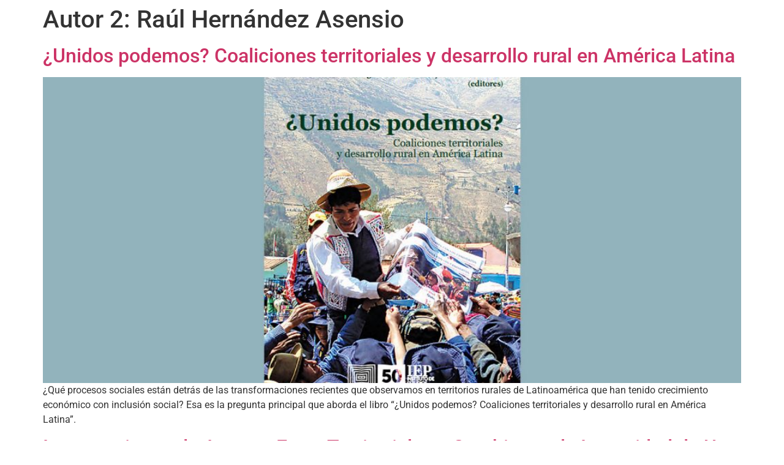

--- FILE ---
content_type: text/html; charset=UTF-8
request_url: https://rimisp.org/autor_2/raul-hernandez-asensio/
body_size: 14499
content:
<!doctype html>
<html lang="es-ES">
<head>
	<meta charset="UTF-8">
	<meta name="viewport" content="width=device-width, initial-scale=1">
	<link rel="profile" href="https://gmpg.org/xfn/11">
	
	<script>
<meta name='robots' content='index, follow, max-image-preview:large, max-snippet:-1, max-video-preview:-1' />

	<!-- This site is optimized with the Yoast SEO plugin v25.0 - https://yoast.com/wordpress/plugins/seo/ -->
	<title>Raúl Hernández Asensio archivos - RIMISP</title>
	<link rel="canonical" href="https://rimisp.org/autor_2/raul-hernandez-asensio/" />
	<meta property="og:locale" content="es_ES" />
	<meta property="og:type" content="article" />
	<meta property="og:title" content="Raúl Hernández Asensio archivos - RIMISP" />
	<meta property="og:url" content="https://rimisp.org/autor_2/raul-hernandez-asensio/" />
	<meta property="og:site_name" content="RIMISP" />
	<meta name="twitter:card" content="summary_large_image" />
	<meta name="twitter:site" content="@Rimisp" />
	<script type="application/ld+json" class="yoast-schema-graph">{"@context":"https://schema.org","@graph":[{"@type":"CollectionPage","@id":"https://rimisp.org/autor_2/raul-hernandez-asensio/","url":"https://rimisp.org/autor_2/raul-hernandez-asensio/","name":"Raúl Hernández Asensio archivos - RIMISP","isPartOf":{"@id":"https://rimisp.org/#website"},"primaryImageOfPage":{"@id":"https://rimisp.org/autor_2/raul-hernandez-asensio/#primaryimage"},"image":{"@id":"https://rimisp.org/autor_2/raul-hernandez-asensio/#primaryimage"},"thumbnailUrl":"https://rimisp.org/wp-content/uploads/2023/05/libro-Unidos-podemos.jpg","breadcrumb":{"@id":"https://rimisp.org/autor_2/raul-hernandez-asensio/#breadcrumb"},"inLanguage":"es"},{"@type":"ImageObject","inLanguage":"es","@id":"https://rimisp.org/autor_2/raul-hernandez-asensio/#primaryimage","url":"https://rimisp.org/wp-content/uploads/2023/05/libro-Unidos-podemos.jpg","contentUrl":"https://rimisp.org/wp-content/uploads/2023/05/libro-Unidos-podemos.jpg","width":1300,"height":700},{"@type":"BreadcrumbList","@id":"https://rimisp.org/autor_2/raul-hernandez-asensio/#breadcrumb","itemListElement":[{"@type":"ListItem","position":1,"name":"Inicio","item":"https://rimisp.org/"},{"@type":"ListItem","position":2,"name":"Raúl Hernández Asensio"}]},{"@type":"WebSite","@id":"https://rimisp.org/#website","url":"https://rimisp.org/","name":"RIMISP","description":"Centro Latinoamericano para el Desarrollo Rural","publisher":{"@id":"https://rimisp.org/#organization"},"potentialAction":[{"@type":"SearchAction","target":{"@type":"EntryPoint","urlTemplate":"https://rimisp.org/?s={search_term_string}"},"query-input":{"@type":"PropertyValueSpecification","valueRequired":true,"valueName":"search_term_string"}}],"inLanguage":"es"},{"@type":"Organization","@id":"https://rimisp.org/#organization","name":"RIMISP","url":"https://rimisp.org/","logo":{"@type":"ImageObject","inLanguage":"es","@id":"https://rimisp.org/#/schema/logo/image/","url":"https://rimisp.org/wp-content/uploads/2023/05/informe-logo-rimisp.jpg","contentUrl":"https://rimisp.org/wp-content/uploads/2023/05/informe-logo-rimisp.jpg","width":1300,"height":700,"caption":"RIMISP"},"image":{"@id":"https://rimisp.org/#/schema/logo/image/"},"sameAs":["https://www.facebook.com/Rimisp","https://x.com/Rimisp","https://www.instagram.com/rimisp_latinoamerica/"]}]}</script>
	<!-- / Yoast SEO plugin. -->


<link rel='dns-prefetch' href='//static.addtoany.com' />
<link rel='dns-prefetch' href='//code.jquery.com' />
<link rel='dns-prefetch' href='//cdn.jsdelivr.net' />
<link rel='dns-prefetch' href='//www.googletagmanager.com' />
<link rel='dns-prefetch' href='//maxcdn.bootstrapcdn.com' />
<link rel="alternate" type="application/rss+xml" title="RIMISP &raquo; Feed" href="https://rimisp.org/feed/" />
<link rel="alternate" type="application/rss+xml" title="RIMISP &raquo; Feed de los comentarios" href="https://rimisp.org/comments/feed/" />
<link rel="alternate" type="application/rss+xml" title="RIMISP &raquo; Raúl Hernández Asensio Autor 2 Feed" href="https://rimisp.org/autor_2/raul-hernandez-asensio/feed/" />
<style id='wp-img-auto-sizes-contain-inline-css'>
img:is([sizes=auto i],[sizes^="auto," i]){contain-intrinsic-size:3000px 1500px}
/*# sourceURL=wp-img-auto-sizes-contain-inline-css */
</style>

<style id='cf-frontend-style-inline-css'>
@font-face {
	font-family: 'Phosphate Pro solid';
	font-weight: 100;
	font-display: auto;
	font-fallback: Phosphate Pro solid;
	src: url('https://rimisp.org/wp-content/uploads/2023/04/PhosphatePro-Solid.otf') format('OpenType');
}
@font-face {
	font-family: 'Phosphate Pro solid';
	font-weight: 100;
	font-display: auto;
	font-fallback: Phosphate Pro solid;
	src: url('https://rimisp.org/wp-content/uploads/2023/04/PhosphatePro-Solid.otf') format('OpenType');
}
@font-face {
	font-family: 'Goergia Bold';
	font-weight: 100;
	font-display: auto;
	font-fallback: Goergia Bold;
	src: url('https://rimisp.org/wp-content/uploads/2023/04/Georgia-Bold.ttf') format('truetype');
}
@font-face {
	font-family: 'Goergia Bold';
	font-weight: 100;
	font-display: auto;
	font-fallback: Goergia Bold;
	src: url('https://rimisp.org/wp-content/uploads/2023/04/Georgia-Bold.ttf') format('truetype');
}
@font-face {
	font-family: 'Goergia';
	font-weight: 100;
	font-display: auto;
	font-fallback: Goergia;
	src: url('https://rimisp.org/wp-content/uploads/2023/04/Georgia.ttf') format('truetype');
}
@font-face {
	font-family: 'Goergia';
	font-weight: 100;
	font-display: auto;
	font-fallback: Goergia;
	src: url('https://rimisp.org/wp-content/uploads/2023/04/Georgia.ttf') format('truetype');
}
@font-face {
	font-family: 'Georgia Italic';
	font-weight: 100;
	font-display: auto;
	font-fallback: Georgia Italic;
	src: url('https://rimisp.org/wp-content/uploads/2023/04/Georgia-Italic.ttf') format('truetype');
}
@font-face {
	font-family: 'Georgia Italic';
	font-weight: 100;
	font-display: auto;
	font-fallback: Georgia Italic;
	src: url('https://rimisp.org/wp-content/uploads/2023/04/Georgia-Italic.ttf') format('truetype');
}
@font-face {
	font-family: 'Georgia Bold Italic';
	font-weight: 100;
	font-display: auto;
	font-fallback: Georgia;
	src: url('https://rimisp.org/wp-content/uploads/2023/04/Georgia-Bold-Italic.ttf') format('truetype');
}
@font-face {
	font-family: 'Georgia Bold Italic';
	font-weight: 100;
	font-display: auto;
	font-fallback: Georgia;
	src: url('https://rimisp.org/wp-content/uploads/2023/04/Georgia-Bold-Italic.ttf') format('truetype');
}
/*# sourceURL=cf-frontend-style-inline-css */
</style>
<link rel='stylesheet' id='sbr_styles-css' href='https://rimisp.org/wp-content/plugins/reviews-feed/assets/css/sbr-styles.css?ver=2.1.0' media='all' />
<link rel='stylesheet' id='sbi_styles-css' href='https://rimisp.org/wp-content/plugins/instagram-feed/css/sbi-styles.min.css?ver=6.9.0' media='all' />
<link rel='stylesheet' id='sby_styles-css' href='https://rimisp.org/wp-content/plugins/feeds-for-youtube/css/sb-youtube-free.min.css?ver=2.4.0' media='all' />
<style id='wp-emoji-styles-inline-css'>

	img.wp-smiley, img.emoji {
		display: inline !important;
		border: none !important;
		box-shadow: none !important;
		height: 1em !important;
		width: 1em !important;
		margin: 0 0.07em !important;
		vertical-align: -0.1em !important;
		background: none !important;
		padding: 0 !important;
	}
/*# sourceURL=wp-emoji-styles-inline-css */
</style>
<style id='classic-theme-styles-inline-css'>
/*! This file is auto-generated */
.wp-block-button__link{color:#fff;background-color:#32373c;border-radius:9999px;box-shadow:none;text-decoration:none;padding:calc(.667em + 2px) calc(1.333em + 2px);font-size:1.125em}.wp-block-file__button{background:#32373c;color:#fff;text-decoration:none}
/*# sourceURL=/wp-includes/css/classic-themes.min.css */
</style>
<link rel='stylesheet' id='contact-form-7-css' href='https://rimisp.org/wp-content/plugins/contact-form-7/includes/css/styles.css?ver=6.0.6' media='all' />
<link rel='stylesheet' id='ctf_styles-css' href='https://rimisp.org/wp-content/plugins/custom-twitter-feeds/css/ctf-styles.min.css?ver=2.3.0' media='all' />
<link rel='stylesheet' id='bootstrap-css' href='https://cdn.jsdelivr.net/npm/bootstrap@5.3.2/dist/css/bootstrap.min.css?ver=6.9' media='all' />
<link rel='stylesheet' id='find-style-css' href='https://rimisp.org/wp-content/plugins/find/src/public/css/style.css?ver=6.9' media='all' />
<link rel='stylesheet' id='cff-css' href='https://rimisp.org/wp-content/plugins/custom-facebook-feed/assets/css/cff-style.min.css?ver=4.3.0' media='all' />
<link rel='stylesheet' id='sb-font-awesome-css' href='https://maxcdn.bootstrapcdn.com/font-awesome/4.7.0/css/font-awesome.min.css?ver=6.9' media='all' />
<link rel='stylesheet' id='wpml-legacy-horizontal-list-0-css' href='https://rimisp.org/wp-content/plugins/sitepress-multilingual-cms/templates/language-switchers/legacy-list-horizontal/style.min.css?ver=1' media='all' />
<link rel='stylesheet' id='wpml-menu-item-0-css' href='https://rimisp.org/wp-content/plugins/sitepress-multilingual-cms/templates/language-switchers/menu-item/style.min.css?ver=1' media='all' />
<style id='wpml-menu-item-0-inline-css'>
.wpml-ls-flag { display: none !important; }
/*# sourceURL=wpml-menu-item-0-inline-css */
</style>
<link rel='stylesheet' id='megamenu-css' href='https://rimisp.org/wp-content/uploads/maxmegamenu/style_es.css?ver=c8e9ba' media='all' />
<link rel='stylesheet' id='dashicons-css' href='https://rimisp.org/wp-includes/css/dashicons.min.css?ver=6.9' media='all' />
<link rel='stylesheet' id='cms-navigation-style-base-css' href='https://rimisp.org/wp-content/plugins/wpml-cms-nav/res/css/cms-navigation-base.css?ver=1.5.5' media='screen' />
<link rel='stylesheet' id='cms-navigation-style-css' href='https://rimisp.org/wp-content/plugins/wpml-cms-nav/res/css/cms-navigation.css?ver=1.5.5' media='screen' />
<link rel='stylesheet' id='hello-elementor-css' href='https://rimisp.org/wp-content/themes/hello-elementor/style.min.css?ver=3.1.1' media='all' />
<link rel='stylesheet' id='hello-elementor-theme-style-css' href='https://rimisp.org/wp-content/themes/hello-elementor/theme.min.css?ver=3.1.1' media='all' />
<link rel='stylesheet' id='hello-elementor-header-footer-css' href='https://rimisp.org/wp-content/themes/hello-elementor/header-footer.min.css?ver=3.1.1' media='all' />
<link rel='stylesheet' id='elementor-frontend-css' href='https://rimisp.org/wp-content/plugins/elementor/assets/css/frontend.min.css?ver=3.28.4' media='all' />
<link rel='stylesheet' id='elementor-post-5-css' href='https://rimisp.org/wp-content/uploads/elementor/css/post-5.css?ver=1746448839' media='all' />
<link rel='stylesheet' id='wpdreams-asl-basic-css' href='https://rimisp.org/wp-content/plugins/ajax-search-lite/css/style.basic.css?ver=4.12.7' media='all' />
<link rel='stylesheet' id='wpdreams-asl-instance-css' href='https://rimisp.org/wp-content/plugins/ajax-search-lite/css/style-underline.css?ver=4.12.7' media='all' />
<style id='akismet-widget-style-inline-css'>

			.a-stats {
				--akismet-color-mid-green: #357b49;
				--akismet-color-white: #fff;
				--akismet-color-light-grey: #f6f7f7;

				max-width: 350px;
				width: auto;
			}

			.a-stats * {
				all: unset;
				box-sizing: border-box;
			}

			.a-stats strong {
				font-weight: 600;
			}

			.a-stats a.a-stats__link,
			.a-stats a.a-stats__link:visited,
			.a-stats a.a-stats__link:active {
				background: var(--akismet-color-mid-green);
				border: none;
				box-shadow: none;
				border-radius: 8px;
				color: var(--akismet-color-white);
				cursor: pointer;
				display: block;
				font-family: -apple-system, BlinkMacSystemFont, 'Segoe UI', 'Roboto', 'Oxygen-Sans', 'Ubuntu', 'Cantarell', 'Helvetica Neue', sans-serif;
				font-weight: 500;
				padding: 12px;
				text-align: center;
				text-decoration: none;
				transition: all 0.2s ease;
			}

			/* Extra specificity to deal with TwentyTwentyOne focus style */
			.widget .a-stats a.a-stats__link:focus {
				background: var(--akismet-color-mid-green);
				color: var(--akismet-color-white);
				text-decoration: none;
			}

			.a-stats a.a-stats__link:hover {
				filter: brightness(110%);
				box-shadow: 0 4px 12px rgba(0, 0, 0, 0.06), 0 0 2px rgba(0, 0, 0, 0.16);
			}

			.a-stats .count {
				color: var(--akismet-color-white);
				display: block;
				font-size: 1.5em;
				line-height: 1.4;
				padding: 0 13px;
				white-space: nowrap;
			}
		
/*# sourceURL=akismet-widget-style-inline-css */
</style>
<link rel='stylesheet' id='addtoany-css' href='https://rimisp.org/wp-content/plugins/add-to-any/addtoany.min.css?ver=1.16' media='all' />
<link rel='stylesheet' id='master-addons-main-style-css' href='https://rimisp.org/wp-content/plugins/master-addons/assets/css/master-addons-styles.css?ver=6.9' media='all' />
<link rel='stylesheet' id='eael-general-css' href='https://rimisp.org/wp-content/plugins/essential-addons-for-elementor-lite/assets/front-end/css/view/general.min.css?ver=6.1.11' media='all' />
<link rel='stylesheet' id='elementor-gf-local-roboto-css' href='https://rimisp.org/wp-content/uploads/elementor/google-fonts/css/roboto.css?ver=1746448838' media='all' />
<link rel='stylesheet' id='elementor-gf-local-robotoslab-css' href='https://rimisp.org/wp-content/uploads/elementor/google-fonts/css/robotoslab.css?ver=1746448841' media='all' />
<script id="jquery-core-js-before">
/* < ![CDATA[ */
function jltmaNS(n){for(var e=n.split("."),a=window,i="",r=e.length,t=0;r>t;t++)"window"!=e[t]&&(i=e[t],a[i]=a[i]||{},a=a[i]);return a;}
/* ]]> */
//# sourceURL=jquery-core-js-before
</script>
<script src="https://rimisp.org/wp-includes/js/jquery/jquery.min.js?ver=3.7.1" id="jquery-core-js"></script>
<script src="https://rimisp.org/wp-includes/js/jquery/jquery-migrate.min.js?ver=3.4.1" id="jquery-migrate-js"></script>
<script id="wpml-cookie-js-extra">
var wpml_cookies = {"wp-wpml_current_language":{"value":"es","expires":1,"path":"/"}};
var wpml_cookies = {"wp-wpml_current_language":{"value":"es","expires":1,"path":"/"}};
//# sourceURL=wpml-cookie-js-extra
</script>
<script src="https://rimisp.org/wp-content/plugins/sitepress-multilingual-cms/res/js/cookies/language-cookie.js?ver=474000" id="wpml-cookie-js" defer data-wp-strategy="defer"></script>
<script id="addtoany-core-js-before">
window.a2a_config=window.a2a_config||{};a2a_config.callbacks=[];a2a_config.overlays=[];a2a_config.templates={};a2a_localize = {
	Share: "Compartir",
	Save: "Guardar",
	Subscribe: "Suscribir",
	Email: "Correo electrónico",
	Bookmark: "Marcador",
	ShowAll: "Mostrar todo",
	ShowLess: "Mostrar menos",
	FindServices: "Encontrar servicio(s)",
	FindAnyServiceToAddTo: "Encuentra al instante cualquier servicio para añadir a",
	PoweredBy: "Funciona con",
	ShareViaEmail: "Compartir por correo electrónico",
	SubscribeViaEmail: "Suscribirse a través de correo electrónico",
	BookmarkInYourBrowser: "Añadir a marcadores de tu navegador",
	BookmarkInstructions: "Presiona «Ctrl+D» o «\u2318+D» para añadir esta página a marcadores",
	AddToYourFavorites: "Añadir a tus favoritos",
	SendFromWebOrProgram: "Enviar desde cualquier dirección o programa de correo electrónico ",
	EmailProgram: "Programa de correo electrónico",
	More: "Más&#8230;",
	ThanksForSharing: "¡Gracias por compartir!",
	ThanksForFollowing: "¡Gracias por seguirnos!"
};

a2a_config.icon_color="#578d7b,#ffffff";

//# sourceURL=addtoany-core-js-before
</script>
<script defer src="https://static.addtoany.com/menu/page.js" id="addtoany-core-js"></script>
<script defer src="https://rimisp.org/wp-content/plugins/add-to-any/addtoany.min.js?ver=1.1" id="addtoany-jquery-js"></script>
<script src="https://code.jquery.com/jquery-3.7.1.js?ver=6.9" id="jquery-local-js"></script>
<script src="https://cdn.jsdelivr.net/npm/bootstrap@5.3.2/dist/js/bootstrap.min.js?ver=6.9" id="bootstrap-js-js"></script>
<script src="https://cdn.jsdelivr.net/npm/bootstrap@5.3.2/dist/js/bootstrap.bundle.min.js?ver=6.9" id="bootstrap-bundle-js-js"></script>
<script id="find-js-js-extra">
var ajax_var = {"url":"https://rimisp.org/wp-admin/admin-ajax.php"};
//# sourceURL=find-js-js-extra
</script>
<script src="https://rimisp.org/wp-content/plugins/find/src/public/js/main.js?ver=6.9" id="find-js-js"></script>

<!-- Fragmento de código de la etiqueta de Google (gtag.js) añadida por Site Kit -->

<!-- Fragmento de código de Google Analytics añadido por Site Kit -->
<script src="https://www.googletagmanager.com/gtag/js?id=GT-PBSX2XF" id="google_gtagjs-js" async></script>
<script id="google_gtagjs-js-after">
window.dataLayer = window.dataLayer || [];function gtag(){dataLayer.push(arguments);}
gtag("set","linker",{"domains":["rimisp.org"]});
gtag("js", new Date());
gtag("set", "developer_id.dZTNiMT", true);
gtag("config", "GT-PBSX2XF");
 window._googlesitekit = window._googlesitekit || {}; window._googlesitekit.throttledEvents = []; window._googlesitekit.gtagEvent = (name, data) => { var key = JSON.stringify( { name, data } ); if ( !! window._googlesitekit.throttledEvents[ key ] ) { return; } window._googlesitekit.throttledEvents[ key ] = true; setTimeout( () => { delete window._googlesitekit.throttledEvents[ key ]; }, 5 ); gtag( "event", name, { ...data, event_source: "site-kit" } ); } 
//# sourceURL=google_gtagjs-js-after
</script>

<!-- Finalizar fragmento de código de la etiqueta de Google (gtags.js) añadida por Site Kit -->
<link rel="https://api.w.org/" href="https://rimisp.org/wp-json/" /><link rel="alternate" title="JSON" type="application/json" href="https://rimisp.org/wp-json/wp/v2/autor_2/941" /><link rel="EditURI" type="application/rsd+xml" title="RSD" href="https://rimisp.org/xmlrpc.php?rsd" />
<meta name="generator" content="WordPress 6.9" />
<meta name="generator" content="WPML ver:4.7.4 stt:1,2;" />
<meta name="generator" content="Site Kit by Google 1.151.0" /><style type="text/css" id="simple-css-output">/* espacio en blanco de las cajas de wordpress - teoria */.editor-post-taxonomies__hierarchical-terms-list{ margin-top: -300px; }/* Buscador Ajax search lite *//* Caja de texto */#ajaxsearchlite1 .probox, div.asl_w .probox{ background-color: #578D7B; border-bottom: 2px solid white; padding-bottom: 10px; }/* icono desplegable - esconder */div.asl_w .probox .prosettings .innericon svg{ display:none; }/* icono de cerrar en ningun resultado */div.asl_m .probox .proclose svg{ background-color:red; }/* Placeholder */#ajaxsearchlite1 .probox .proinput input, div.asl_w .probox .proinput input{ color:white !important; }#input aria-label="Search input"{ color:red; }/* ********** */.elementor-6 .elementor-element.elementor-element-0d3be6c.wpr-pointer-line-fx .wpr-menu-item:after { background-color: #22543A;}/* Esconde las palabras de descripcion en el header y footer */p.site-description.show{display:none;}header#site-header.site-header.dynamic-header{ display:none;}/* Esconde el parrafo "derechos reservados en el footer" */.site-footer .footer-inner .copyright p { display:none;}/* Migas de pan */.breadcrumbs{ color: white; }.breadcrumbs span{ color: yellow; }.elementor-shortcode{ color:#22543A; font-weight: 500;}/* Btn Cargas más noticias */#eael-load-more-btn-bb08c13{ background-color: #22543A; color: white;}/* Buscador Formulario */.txtBuscador{ color: #22543A; font-size: 18px;}.txtLabel{ color: #22543A; font-size: 16px; font-weight: bold;}.placeholder{ margin-top:10px; margin-bottom: 10px;}.btnBuscador{ background-color: #22543A; color: white; border-color: #22543A; width:100%;}.btnBuscador:hover{ background-color: #0E2819; color: white; border-color: #0E2819;}.breadcrumbs span{ color: white; }/* Esconde el titulo por defecto del plugin para mostrar Autores */.elementor-widget-container #text{ color:blue; display: none;}/* apariciones en prensa */.elementor-16902 .elementor-element.elementor-element-8636f00 .fg-layout-3-item-content .fg-item-title { color: #578D7B;}.elementor-16902 .elementor-element.elementor-element-8636f00 .fg-layout-3-item-content .fg-item-content p { color: #578D7B; margin-bottom: 20px; margin-top:20px;}html[lang="en-US"] .elementor-element-342d538 { display: none !important;}.mega-wpml-ls-item a::before { content: "🌐"; margin-right: 5px; font-size: 16px; color: inherit; /* Mantiene el color del texto */}.mega-wpml-ls-item a { background-color: #FF884D!important; /* Fondo naranja */ color: #ffffff !important; /* Texto blanco */ padding: 8px 12px; /* Espaciado interno */ border-radius: 5px; /* Bordes redondeados */}</style>				<link rel="preconnect" href="https://fonts.gstatic.com" crossorigin />
				<link rel="preload" as="style" href="//fonts.googleapis.com/css?family=Open+Sans&display=swap" />
				<link rel="stylesheet" href="//fonts.googleapis.com/css?family=Open+Sans&display=swap" media="all" />
				<meta name="generator" content="Elementor 3.28.4; features: additional_custom_breakpoints, e_local_google_fonts; settings: css_print_method-external, google_font-enabled, font_display-swap">
			<style>
				.e-con.e-parent:nth-of-type(n+4):not(.e-lazyloaded):not(.e-no-lazyload),
				.e-con.e-parent:nth-of-type(n+4):not(.e-lazyloaded):not(.e-no-lazyload) * {
					background-image: none !important;
				}
				@media screen and (max-height: 1024px) {
					.e-con.e-parent:nth-of-type(n+3):not(.e-lazyloaded):not(.e-no-lazyload),
					.e-con.e-parent:nth-of-type(n+3):not(.e-lazyloaded):not(.e-no-lazyload) * {
						background-image: none !important;
					}
				}
				@media screen and (max-height: 640px) {
					.e-con.e-parent:nth-of-type(n+2):not(.e-lazyloaded):not(.e-no-lazyload),
					.e-con.e-parent:nth-of-type(n+2):not(.e-lazyloaded):not(.e-no-lazyload) * {
						background-image: none !important;
					}
				}
			</style>
						            <style>
				            
					div[id*='ajaxsearchlitesettings'].searchsettings .asl_option_inner label {
						font-size: 0px !important;
						color: rgba(0, 0, 0, 0);
					}
					div[id*='ajaxsearchlitesettings'].searchsettings .asl_option_inner label:after {
						font-size: 11px !important;
						position: absolute;
						top: 0;
						left: 0;
						z-index: 1;
					}
					.asl_w_container {
						width: 100%;
						margin: 0px 0px 0px 0px;
						min-width: 200px;
					}
					div[id*='ajaxsearchlite'].asl_m {
						width: 100%;
					}
					div[id*='ajaxsearchliteres'].wpdreams_asl_results div.resdrg span.highlighted {
						font-weight: bold;
						color: rgba(217, 49, 43, 1);
						background-color: rgba(238, 238, 238, 1);
					}
					div[id*='ajaxsearchliteres'].wpdreams_asl_results .results img.asl_image {
						width: 70px;
						height: 70px;
						object-fit: cover;
					}
					div.asl_r .results {
						max-height: none;
					}
				
							.asl_w, .asl_w * {font-family:"georgia" !important;}
							.asl_m input[type=search]::placeholder{font-family:"georgia" !important;}
							.asl_m input[type=search]::-webkit-input-placeholder{font-family:"georgia" !important;}
							.asl_m input[type=search]::-moz-placeholder{font-family:"georgia" !important;}
							.asl_m input[type=search]:-ms-input-placeholder{font-family:"georgia" !important;}
						
						.asl_m, .asl_m .probox {
							background-color: rgba(87, 141, 123, 1) !important;
							background-image: none !important;
							-webkit-background-image: none !important;
							-ms-background-image: none !important;
						}
					
						.asl_m .probox svg {
							fill: rgb(255, 255, 255) !important;
						}
						.asl_m .probox .innericon {
							background-color: rgba(87, 141, 123, 1) !important;
							background-image: none !important;
							-webkit-background-image: none !important;
							-ms-background-image: none !important;
						}
					
						div.asl_r.asl_w {
							border:1px solid rgba(87, 141, 123, 1) !important;border-radius:0px 0px 0px 0px !important;
							box-shadow: none !important;
						}
					
						div.asl_r.asl_w.vertical .results .item::after {
							display: block;
							position: absolute;
							bottom: 0;
							content: '';
							height: 1px;
							width: 100%;
							background: #D8D8D8;
						}
						div.asl_r.asl_w.vertical .results .item.asl_last_item::after {
							display: none;
						}
								            </style>
			            <link rel="icon" href="https://rimisp.org/wp-content/uploads/2023/06/cropped-favicon-pestanas-32x32.png" sizes="32x32" />
<link rel="icon" href="https://rimisp.org/wp-content/uploads/2023/06/cropped-favicon-pestanas-192x192.png" sizes="192x192" />
<link rel="apple-touch-icon" href="https://rimisp.org/wp-content/uploads/2023/06/cropped-favicon-pestanas-180x180.png" />
<meta name="msapplication-TileImage" content="https://rimisp.org/wp-content/uploads/2023/06/cropped-favicon-pestanas-270x270.png" />
		<style id="wp-custom-css">
			p{
text-decoration:none;
}

.eael-posted-by{
    display: none;
}

html.wpml-ls-item-en .elementor-element-342d538 {
    display: none !important;
}

.elementor-element.elementor-element-24a7e299.jltma-glass-effect-no.elementor-widget.elementor-widget-image, 
.custom-logo-link {
    pointer-events: none !important;
    cursor: default !important;
}		</style>
		<style type="text/css">/** Mega Menu CSS: fs **/</style>
<style id='global-styles-inline-css'>
:root{--wp--preset--aspect-ratio--square: 1;--wp--preset--aspect-ratio--4-3: 4/3;--wp--preset--aspect-ratio--3-4: 3/4;--wp--preset--aspect-ratio--3-2: 3/2;--wp--preset--aspect-ratio--2-3: 2/3;--wp--preset--aspect-ratio--16-9: 16/9;--wp--preset--aspect-ratio--9-16: 9/16;--wp--preset--color--black: #000000;--wp--preset--color--cyan-bluish-gray: #abb8c3;--wp--preset--color--white: #ffffff;--wp--preset--color--pale-pink: #f78da7;--wp--preset--color--vivid-red: #cf2e2e;--wp--preset--color--luminous-vivid-orange: #ff6900;--wp--preset--color--luminous-vivid-amber: #fcb900;--wp--preset--color--light-green-cyan: #7bdcb5;--wp--preset--color--vivid-green-cyan: #00d084;--wp--preset--color--pale-cyan-blue: #8ed1fc;--wp--preset--color--vivid-cyan-blue: #0693e3;--wp--preset--color--vivid-purple: #9b51e0;--wp--preset--gradient--vivid-cyan-blue-to-vivid-purple: linear-gradient(135deg,rgb(6,147,227) 0%,rgb(155,81,224) 100%);--wp--preset--gradient--light-green-cyan-to-vivid-green-cyan: linear-gradient(135deg,rgb(122,220,180) 0%,rgb(0,208,130) 100%);--wp--preset--gradient--luminous-vivid-amber-to-luminous-vivid-orange: linear-gradient(135deg,rgb(252,185,0) 0%,rgb(255,105,0) 100%);--wp--preset--gradient--luminous-vivid-orange-to-vivid-red: linear-gradient(135deg,rgb(255,105,0) 0%,rgb(207,46,46) 100%);--wp--preset--gradient--very-light-gray-to-cyan-bluish-gray: linear-gradient(135deg,rgb(238,238,238) 0%,rgb(169,184,195) 100%);--wp--preset--gradient--cool-to-warm-spectrum: linear-gradient(135deg,rgb(74,234,220) 0%,rgb(151,120,209) 20%,rgb(207,42,186) 40%,rgb(238,44,130) 60%,rgb(251,105,98) 80%,rgb(254,248,76) 100%);--wp--preset--gradient--blush-light-purple: linear-gradient(135deg,rgb(255,206,236) 0%,rgb(152,150,240) 100%);--wp--preset--gradient--blush-bordeaux: linear-gradient(135deg,rgb(254,205,165) 0%,rgb(254,45,45) 50%,rgb(107,0,62) 100%);--wp--preset--gradient--luminous-dusk: linear-gradient(135deg,rgb(255,203,112) 0%,rgb(199,81,192) 50%,rgb(65,88,208) 100%);--wp--preset--gradient--pale-ocean: linear-gradient(135deg,rgb(255,245,203) 0%,rgb(182,227,212) 50%,rgb(51,167,181) 100%);--wp--preset--gradient--electric-grass: linear-gradient(135deg,rgb(202,248,128) 0%,rgb(113,206,126) 100%);--wp--preset--gradient--midnight: linear-gradient(135deg,rgb(2,3,129) 0%,rgb(40,116,252) 100%);--wp--preset--font-size--small: 13px;--wp--preset--font-size--medium: 20px;--wp--preset--font-size--large: 36px;--wp--preset--font-size--x-large: 42px;--wp--preset--spacing--20: 0.44rem;--wp--preset--spacing--30: 0.67rem;--wp--preset--spacing--40: 1rem;--wp--preset--spacing--50: 1.5rem;--wp--preset--spacing--60: 2.25rem;--wp--preset--spacing--70: 3.38rem;--wp--preset--spacing--80: 5.06rem;--wp--preset--shadow--natural: 6px 6px 9px rgba(0, 0, 0, 0.2);--wp--preset--shadow--deep: 12px 12px 50px rgba(0, 0, 0, 0.4);--wp--preset--shadow--sharp: 6px 6px 0px rgba(0, 0, 0, 0.2);--wp--preset--shadow--outlined: 6px 6px 0px -3px rgb(255, 255, 255), 6px 6px rgb(0, 0, 0);--wp--preset--shadow--crisp: 6px 6px 0px rgb(0, 0, 0);}:where(.is-layout-flex){gap: 0.5em;}:where(.is-layout-grid){gap: 0.5em;}body .is-layout-flex{display: flex;}.is-layout-flex{flex-wrap: wrap;align-items: center;}.is-layout-flex > :is(*, div){margin: 0;}body .is-layout-grid{display: grid;}.is-layout-grid > :is(*, div){margin: 0;}:where(.wp-block-columns.is-layout-flex){gap: 2em;}:where(.wp-block-columns.is-layout-grid){gap: 2em;}:where(.wp-block-post-template.is-layout-flex){gap: 1.25em;}:where(.wp-block-post-template.is-layout-grid){gap: 1.25em;}.has-black-color{color: var(--wp--preset--color--black) !important;}.has-cyan-bluish-gray-color{color: var(--wp--preset--color--cyan-bluish-gray) !important;}.has-white-color{color: var(--wp--preset--color--white) !important;}.has-pale-pink-color{color: var(--wp--preset--color--pale-pink) !important;}.has-vivid-red-color{color: var(--wp--preset--color--vivid-red) !important;}.has-luminous-vivid-orange-color{color: var(--wp--preset--color--luminous-vivid-orange) !important;}.has-luminous-vivid-amber-color{color: var(--wp--preset--color--luminous-vivid-amber) !important;}.has-light-green-cyan-color{color: var(--wp--preset--color--light-green-cyan) !important;}.has-vivid-green-cyan-color{color: var(--wp--preset--color--vivid-green-cyan) !important;}.has-pale-cyan-blue-color{color: var(--wp--preset--color--pale-cyan-blue) !important;}.has-vivid-cyan-blue-color{color: var(--wp--preset--color--vivid-cyan-blue) !important;}.has-vivid-purple-color{color: var(--wp--preset--color--vivid-purple) !important;}.has-black-background-color{background-color: var(--wp--preset--color--black) !important;}.has-cyan-bluish-gray-background-color{background-color: var(--wp--preset--color--cyan-bluish-gray) !important;}.has-white-background-color{background-color: var(--wp--preset--color--white) !important;}.has-pale-pink-background-color{background-color: var(--wp--preset--color--pale-pink) !important;}.has-vivid-red-background-color{background-color: var(--wp--preset--color--vivid-red) !important;}.has-luminous-vivid-orange-background-color{background-color: var(--wp--preset--color--luminous-vivid-orange) !important;}.has-luminous-vivid-amber-background-color{background-color: var(--wp--preset--color--luminous-vivid-amber) !important;}.has-light-green-cyan-background-color{background-color: var(--wp--preset--color--light-green-cyan) !important;}.has-vivid-green-cyan-background-color{background-color: var(--wp--preset--color--vivid-green-cyan) !important;}.has-pale-cyan-blue-background-color{background-color: var(--wp--preset--color--pale-cyan-blue) !important;}.has-vivid-cyan-blue-background-color{background-color: var(--wp--preset--color--vivid-cyan-blue) !important;}.has-vivid-purple-background-color{background-color: var(--wp--preset--color--vivid-purple) !important;}.has-black-border-color{border-color: var(--wp--preset--color--black) !important;}.has-cyan-bluish-gray-border-color{border-color: var(--wp--preset--color--cyan-bluish-gray) !important;}.has-white-border-color{border-color: var(--wp--preset--color--white) !important;}.has-pale-pink-border-color{border-color: var(--wp--preset--color--pale-pink) !important;}.has-vivid-red-border-color{border-color: var(--wp--preset--color--vivid-red) !important;}.has-luminous-vivid-orange-border-color{border-color: var(--wp--preset--color--luminous-vivid-orange) !important;}.has-luminous-vivid-amber-border-color{border-color: var(--wp--preset--color--luminous-vivid-amber) !important;}.has-light-green-cyan-border-color{border-color: var(--wp--preset--color--light-green-cyan) !important;}.has-vivid-green-cyan-border-color{border-color: var(--wp--preset--color--vivid-green-cyan) !important;}.has-pale-cyan-blue-border-color{border-color: var(--wp--preset--color--pale-cyan-blue) !important;}.has-vivid-cyan-blue-border-color{border-color: var(--wp--preset--color--vivid-cyan-blue) !important;}.has-vivid-purple-border-color{border-color: var(--wp--preset--color--vivid-purple) !important;}.has-vivid-cyan-blue-to-vivid-purple-gradient-background{background: var(--wp--preset--gradient--vivid-cyan-blue-to-vivid-purple) !important;}.has-light-green-cyan-to-vivid-green-cyan-gradient-background{background: var(--wp--preset--gradient--light-green-cyan-to-vivid-green-cyan) !important;}.has-luminous-vivid-amber-to-luminous-vivid-orange-gradient-background{background: var(--wp--preset--gradient--luminous-vivid-amber-to-luminous-vivid-orange) !important;}.has-luminous-vivid-orange-to-vivid-red-gradient-background{background: var(--wp--preset--gradient--luminous-vivid-orange-to-vivid-red) !important;}.has-very-light-gray-to-cyan-bluish-gray-gradient-background{background: var(--wp--preset--gradient--very-light-gray-to-cyan-bluish-gray) !important;}.has-cool-to-warm-spectrum-gradient-background{background: var(--wp--preset--gradient--cool-to-warm-spectrum) !important;}.has-blush-light-purple-gradient-background{background: var(--wp--preset--gradient--blush-light-purple) !important;}.has-blush-bordeaux-gradient-background{background: var(--wp--preset--gradient--blush-bordeaux) !important;}.has-luminous-dusk-gradient-background{background: var(--wp--preset--gradient--luminous-dusk) !important;}.has-pale-ocean-gradient-background{background: var(--wp--preset--gradient--pale-ocean) !important;}.has-electric-grass-gradient-background{background: var(--wp--preset--gradient--electric-grass) !important;}.has-midnight-gradient-background{background: var(--wp--preset--gradient--midnight) !important;}.has-small-font-size{font-size: var(--wp--preset--font-size--small) !important;}.has-medium-font-size{font-size: var(--wp--preset--font-size--medium) !important;}.has-large-font-size{font-size: var(--wp--preset--font-size--large) !important;}.has-x-large-font-size{font-size: var(--wp--preset--font-size--x-large) !important;}
/*# sourceURL=global-styles-inline-css */
</style>
</head>
<body class="archive tax-autor_2 term-raul-hernandez-asensio term-941 wp-theme-hello-elementor mega-menu-max-mega-menu-2 elementor-default elementor-kit-5">


<a class="skip-link screen-reader-text" href="#content">Ir al contenido</a>

<header id="site-header" class="site-header dynamic-header menu-dropdown-tablet">
	<div class="header-inner">
		<div class="site-branding show-title">
							<div class="site-title show">
					<a href="https://rimisp.org/" title="Inicio" rel="home">
						RIMISP					</a>
				</div>
							<p class="site-description show">
					Centro Latinoamericano para el Desarrollo Rural				</p>
					</div>

					</div>
</header>
<main id="content" class="site-main">

			<div class="page-header">
			<h1 class="entry-title">Autor 2: <span>Raúl Hernández Asensio</span></h1>		</div>
	
	<div class="page-content">
					<article class="post">
				<h2 class="entry-title"><a href="https://rimisp.org/unidos-podemos-coaliciones-territoriales-y-desarrollo-rural-en-america-latina/">¿Unidos podemos? Coaliciones territoriales y desarrollo rural en América Latina</a></h2><a href="https://rimisp.org/unidos-podemos-coaliciones-territoriales-y-desarrollo-rural-en-america-latina/"><img fetchpriority="high" width="800" height="430" src="https://rimisp.org/wp-content/uploads/2023/05/libro-Unidos-podemos-1024x551.jpg" class="attachment-large size-large wp-post-image" alt="" decoding="async" srcset="https://rimisp.org/wp-content/uploads/2023/05/libro-Unidos-podemos-1024x551.jpg 1024w, https://rimisp.org/wp-content/uploads/2023/05/libro-Unidos-podemos-300x162.jpg 300w, https://rimisp.org/wp-content/uploads/2023/05/libro-Unidos-podemos-768x414.jpg 768w, https://rimisp.org/wp-content/uploads/2023/05/libro-Unidos-podemos.jpg 1300w" sizes="(max-width: 800px) 100vw, 800px" /></a><p>¿Qué procesos sociales están detrás de las transformaciones recientes que observamos en territorios rurales de Latinoamérica que han tenido crecimiento económico con inclusión social? Esa es la pregunta principal que aborda el libro “¿Unidos podemos? Coaliciones territoriales y desarrollo rural en América Latina”.</p>
			</article>
					<article class="post">
				<h2 class="entry-title"><a href="https://rimisp.org/intervenciones-de-actores-extra-territoriales-y-cambios-en-la-intensidad-de-uso-de-los-recursos-naturales-el-caso-del-territorio-cuatro-lagunas-cusco-peru/">Intervenciones de Actores Extra-Territoriales y Cambios en la Intensidad de Uso de los Recursos Naturales: el caso del Territorio Cuatro Lagunas, Cusco-Perú</a></h2><a href="https://rimisp.org/intervenciones-de-actores-extra-territoriales-y-cambios-en-la-intensidad-de-uso-de-los-recursos-naturales-el-caso-del-territorio-cuatro-lagunas-cusco-peru/"><img width="800" height="430" src="https://rimisp.org/wp-content/uploads/2023/05/documento-logo-rimisp-1024x551.jpg" class="attachment-large size-large wp-post-image" alt="" decoding="async" srcset="https://rimisp.org/wp-content/uploads/2023/05/documento-logo-rimisp-1024x551.jpg 1024w, https://rimisp.org/wp-content/uploads/2023/05/documento-logo-rimisp-300x162.jpg 300w, https://rimisp.org/wp-content/uploads/2023/05/documento-logo-rimisp-768x414.jpg 768w, https://rimisp.org/wp-content/uploads/2023/05/documento-logo-rimisp.jpg 1300w" sizes="(max-width: 800px) 100vw, 800px" /></a><p>Facebook Instagram Twitter Youtube Linkedin Autores Javier Escobal Raúl Asensio Hernández Carmen Ponce El estudio busca contribuir a un mejor entendimiento de la manera en que los procesos extra-territoriales afectan a un territorio. En particular nos interesa explorar el rol que tiene la cooperación técnica internacional para construir en el territorio capital social y sistemas [&hellip;]</p>
			</article>
			</div>

	
</main>
<footer id="site-footer" class="site-footer dynamic-footer footer-has-copyright">
	<div class="footer-inner">
		<div class="site-branding show-logo">
							<p class="site-description show">
					Centro Latinoamericano para el Desarrollo Rural				</p>
					</div>

		
					<div class="copyright show">
				<p>Todos los derechos reservados</p>
			</div>
			</div>
</footer>

<script type="speculationrules">
{"prefetch":[{"source":"document","where":{"and":[{"href_matches":"/*"},{"not":{"href_matches":["/wp-*.php","/wp-admin/*","/wp-content/uploads/*","/wp-content/*","/wp-content/plugins/*","/wp-content/themes/hello-elementor/*","/*\\?(.+)"]}},{"not":{"selector_matches":"a[rel~=\"nofollow\"]"}},{"not":{"selector_matches":".no-prefetch, .no-prefetch a"}}]},"eagerness":"conservative"}]}
</script>
<!-- Custom Facebook Feed JS -->
<script type="text/javascript">var cffajaxurl = "https://rimisp.org/wp-admin/admin-ajax.php";
var cfflinkhashtags = "true";
</script>
<!-- YouTube Feeds JS -->
<script type="text/javascript">

</script>
<!-- Instagram Feed JS -->
<script type="text/javascript">
var sbiajaxurl = "https://rimisp.org/wp-admin/admin-ajax.php";
</script>
			<script>
				const lazyloadRunObserver = () => {
					const lazyloadBackgrounds = document.querySelectorAll( `.e-con.e-parent:not(.e-lazyloaded)` );
					const lazyloadBackgroundObserver = new IntersectionObserver( ( entries ) => {
						entries.forEach( ( entry ) => {
							if ( entry.isIntersecting ) {
								let lazyloadBackground = entry.target;
								if( lazyloadBackground ) {
									lazyloadBackground.classList.add( 'e-lazyloaded' );
								}
								lazyloadBackgroundObserver.unobserve( entry.target );
							}
						});
					}, { rootMargin: '200px 0px 200px 0px' } );
					lazyloadBackgrounds.forEach( ( lazyloadBackground ) => {
						lazyloadBackgroundObserver.observe( lazyloadBackground );
					} );
				};
				const events = [
					'DOMContentLoaded',
					'elementor/lazyload/observe',
				];
				events.forEach( ( event ) => {
					document.addEventListener( event, lazyloadRunObserver );
				} );
			</script>
			<script src="https://rimisp.org/wp-content/plugins/stratum/assets/js/editor-panel.min.js?ver=1.6.0" id="stratum-editor-panel-js-js"></script>
<script src="https://rimisp.org/wp-includes/js/dist/hooks.min.js?ver=dd5603f07f9220ed27f1" id="wp-hooks-js"></script>
<script src="https://rimisp.org/wp-includes/js/dist/i18n.min.js?ver=c26c3dc7bed366793375" id="wp-i18n-js"></script>
<script id="wp-i18n-js-after">
wp.i18n.setLocaleData( { 'text direction\u0004ltr': [ 'ltr' ] } );
//# sourceURL=wp-i18n-js-after
</script>
<script src="https://rimisp.org/wp-content/plugins/contact-form-7/includes/swv/js/index.js?ver=6.0.6" id="swv-js"></script>
<script id="contact-form-7-js-translations">
( function( domain, translations ) {
	var localeData = translations.locale_data[ domain ] || translations.locale_data.messages;
	localeData[""].domain = domain;
	wp.i18n.setLocaleData( localeData, domain );
} )( "contact-form-7", {"translation-revision-date":"2025-04-10 13:48:55+0000","generator":"GlotPress\/4.0.1","domain":"messages","locale_data":{"messages":{"":{"domain":"messages","plural-forms":"nplurals=2; plural=n != 1;","lang":"es"},"This contact form is placed in the wrong place.":["Este formulario de contacto est\u00e1 situado en el lugar incorrecto."],"Error:":["Error:"]}},"comment":{"reference":"includes\/js\/index.js"}} );
//# sourceURL=contact-form-7-js-translations
</script>
<script id="contact-form-7-js-before">
var wpcf7 = {
    "api": {
        "root": "https:\/\/rimisp.org\/wp-json\/",
        "namespace": "contact-form-7\/v1"
    },
    "cached": 1
};
//# sourceURL=contact-form-7-js-before
</script>
<script src="https://rimisp.org/wp-content/plugins/contact-form-7/includes/js/index.js?ver=6.0.6" id="contact-form-7-js"></script>
<script id="cffscripts-js-extra">
var cffOptions = {"placeholder":"https://rimisp.org/wp-content/plugins/custom-facebook-feed/assets/img/placeholder.png"};
//# sourceURL=cffscripts-js-extra
</script>
<script src="https://rimisp.org/wp-content/plugins/custom-facebook-feed/assets/js/cff-scripts.js?ver=4.3.0" id="cffscripts-js"></script>
<script src="https://rimisp.org/wp-content/themes/hello-elementor/assets/js/hello-frontend.min.js?ver=3.1.1" id="hello-theme-frontend-js"></script>
<script id="wd-asl-ajaxsearchlite-js-before">
window.ASL = typeof window.ASL !== 'undefined' ? window.ASL : {}; window.ASL.wp_rocket_exception = "DOMContentLoaded"; window.ASL.ajaxurl = "https:\/\/rimisp.org\/wp-admin\/admin-ajax.php"; window.ASL.backend_ajaxurl = "https:\/\/rimisp.org\/wp-admin\/admin-ajax.php"; window.ASL.js_scope = "jQuery"; window.ASL.asl_url = "https:\/\/rimisp.org\/wp-content\/plugins\/ajax-search-lite\/"; window.ASL.detect_ajax = 1; window.ASL.media_query = 4769; window.ASL.version = 4769; window.ASL.pageHTML = ""; window.ASL.additional_scripts = [{"handle":"wd-asl-ajaxsearchlite","src":"https:\/\/rimisp.org\/wp-content\/plugins\/ajax-search-lite\/js\/min\/plugin\/optimized\/asl-prereq.js","prereq":[]},{"handle":"wd-asl-ajaxsearchlite-core","src":"https:\/\/rimisp.org\/wp-content\/plugins\/ajax-search-lite\/js\/min\/plugin\/optimized\/asl-core.js","prereq":[]},{"handle":"wd-asl-ajaxsearchlite-settings","src":"https:\/\/rimisp.org\/wp-content\/plugins\/ajax-search-lite\/js\/min\/plugin\/optimized\/asl-settings.js","prereq":["wd-asl-ajaxsearchlite"]},{"handle":"wd-asl-ajaxsearchlite-vertical","src":"https:\/\/rimisp.org\/wp-content\/plugins\/ajax-search-lite\/js\/min\/plugin\/optimized\/asl-results-vertical.js","prereq":["wd-asl-ajaxsearchlite"]},{"handle":"wd-asl-ajaxsearchlite-load","src":"https:\/\/rimisp.org\/wp-content\/plugins\/ajax-search-lite\/js\/min\/plugin\/optimized\/asl-load.js","prereq":["wd-asl-ajaxsearchlite-vertical"]}]; window.ASL.script_async_load = false; window.ASL.init_only_in_viewport = true; window.ASL.font_url = "https:\/\/rimisp.org\/wp-content\/plugins\/ajax-search-lite\/css\/fonts\/icons2.woff2"; window.ASL.css_async = false; window.ASL.highlight = {"enabled":false,"data":[]}; window.ASL.analytics = {"method":0,"tracking_id":"","string":"?ajax_search={asl_term}","event":{"focus":{"active":1,"action":"focus","category":"ASL","label":"Input focus","value":"1"},"search_start":{"active":0,"action":"search_start","category":"ASL","label":"Phrase: {phrase}","value":"1"},"search_end":{"active":1,"action":"search_end","category":"ASL","label":"{phrase} | {results_count}","value":"1"},"magnifier":{"active":1,"action":"magnifier","category":"ASL","label":"Magnifier clicked","value":"1"},"return":{"active":1,"action":"return","category":"ASL","label":"Return button pressed","value":"1"},"facet_change":{"active":0,"action":"facet_change","category":"ASL","label":"{option_label} | {option_value}","value":"1"},"result_click":{"active":1,"action":"result_click","category":"ASL","label":"{result_title} | {result_url}","value":"1"}}};
//# sourceURL=wd-asl-ajaxsearchlite-js-before
</script>
<script src="https://rimisp.org/wp-content/plugins/ajax-search-lite/js/min/plugin/optimized/asl-prereq.js?ver=4769" id="wd-asl-ajaxsearchlite-js"></script>
<script src="https://rimisp.org/wp-content/plugins/ajax-search-lite/js/min/plugin/optimized/asl-core.js?ver=4769" id="wd-asl-ajaxsearchlite-core-js"></script>
<script src="https://rimisp.org/wp-content/plugins/ajax-search-lite/js/min/plugin/optimized/asl-settings.js?ver=4769" id="wd-asl-ajaxsearchlite-settings-js"></script>
<script src="https://rimisp.org/wp-content/plugins/ajax-search-lite/js/min/plugin/optimized/asl-results-vertical.js?ver=4769" id="wd-asl-ajaxsearchlite-vertical-js"></script>
<script src="https://rimisp.org/wp-content/plugins/ajax-search-lite/js/min/plugin/optimized/asl-load.js?ver=4769" id="wd-asl-ajaxsearchlite-load-js"></script>
<script src="https://rimisp.org/wp-content/plugins/ajax-search-lite/js/min/plugin/optimized/asl-wrapper.js?ver=4769" id="wd-asl-ajaxsearchlite-wrapper-js"></script>
<script src="https://rimisp.org/wp-content/plugins/google-site-kit/dist/assets/js/googlesitekit-events-provider-contact-form-7-21cf1c445673c649970d.js" id="googlesitekit-events-provider-contact-form-7-js" defer></script>
<script src="https://rimisp.org/wp-content/plugins/google-site-kit/dist/assets/js/googlesitekit-events-provider-optin-monster-2bb9e40daaa87763f38e.js" id="googlesitekit-events-provider-optin-monster-js" defer></script>
<script src="https://rimisp.org/wp-content/plugins/google-site-kit/dist/assets/js/googlesitekit-events-provider-wpforms-b35450445f9cb0eeb855.js" id="googlesitekit-events-provider-wpforms-js" defer></script>
<script src="https://rimisp.org/wp-content/plugins/master-addons/assets/js/plugins.js?ver=2.0.7.5" id="master-addons-plugins-js"></script>
<script id="master-addons-scripts-js-extra">
var jltma_scripts = {"plugin_url":"https://rimisp.org/wp-content/plugins/master-addons","ajaxurl":"https://rimisp.org/wp-admin/admin-ajax.php","nonce":"master-addons-elementor"};
var jltma_data_table_vars = {"lengthMenu":"Display _MENU_ records per page","zeroRecords":"Nothing found - sorry","info":"Showing page _PAGE_ of _PAGES_","infoEmpty":"No records available","infoFiltered":"(filtered from _MAX_ total records)","searchPlaceholder":"Search...","processing":"Processing...","csvHtml5":"CSV","excelHtml5":"Excel","pdfHtml5":"PDF","print":"Print"};
//# sourceURL=master-addons-scripts-js-extra
</script>
<script src="https://rimisp.org/wp-content/plugins/master-addons/assets/js/master-addons-scripts.js?ver=2.0.7.5" id="master-addons-scripts-js"></script>
<script id="eael-general-js-extra">
var localize = {"ajaxurl":"https://rimisp.org/wp-admin/admin-ajax.php","nonce":"65b7cdb398","i18n":{"added":"A\u00f1adido","compare":"Comparar","loading":"Cargando..."},"eael_translate_text":{"required_text":"es un campo obligatorio","invalid_text":"No v\u00e1lido","billing_text":"Facturaci\u00f3n","shipping_text":"Env\u00edo","fg_mfp_counter_text":"de"},"page_permalink":"https://rimisp.org/unidos-podemos-coaliciones-territoriales-y-desarrollo-rural-en-america-latina/","cart_redirectition":"","cart_page_url":"","el_breakpoints":{"mobile":{"label":"M\u00f3vil vertical","value":767,"default_value":767,"direction":"max","is_enabled":true},"mobile_extra":{"label":"M\u00f3vil horizontal","value":880,"default_value":880,"direction":"max","is_enabled":false},"tablet":{"label":"Tableta vertical","value":1024,"default_value":1024,"direction":"max","is_enabled":true},"tablet_extra":{"label":"Tableta horizontal","value":1200,"default_value":1200,"direction":"max","is_enabled":false},"laptop":{"label":"Port\u00e1til","value":1366,"default_value":1366,"direction":"max","is_enabled":false},"widescreen":{"label":"Pantalla grande","value":2400,"default_value":2400,"direction":"min","is_enabled":false}},"ParticleThemesData":{"default":"{\"particles\":{\"number\":{\"value\":160,\"density\":{\"enable\":true,\"value_area\":800}},\"color\":{\"value\":\"#ffffff\"},\"shape\":{\"type\":\"circle\",\"stroke\":{\"width\":0,\"color\":\"#000000\"},\"polygon\":{\"nb_sides\":5},\"image\":{\"src\":\"img/github.svg\",\"width\":100,\"height\":100}},\"opacity\":{\"value\":0.5,\"random\":false,\"anim\":{\"enable\":false,\"speed\":1,\"opacity_min\":0.1,\"sync\":false}},\"size\":{\"value\":3,\"random\":true,\"anim\":{\"enable\":false,\"speed\":40,\"size_min\":0.1,\"sync\":false}},\"line_linked\":{\"enable\":true,\"distance\":150,\"color\":\"#ffffff\",\"opacity\":0.4,\"width\":1},\"move\":{\"enable\":true,\"speed\":6,\"direction\":\"none\",\"random\":false,\"straight\":false,\"out_mode\":\"out\",\"bounce\":false,\"attract\":{\"enable\":false,\"rotateX\":600,\"rotateY\":1200}}},\"interactivity\":{\"detect_on\":\"canvas\",\"events\":{\"onhover\":{\"enable\":true,\"mode\":\"repulse\"},\"onclick\":{\"enable\":true,\"mode\":\"push\"},\"resize\":true},\"modes\":{\"grab\":{\"distance\":400,\"line_linked\":{\"opacity\":1}},\"bubble\":{\"distance\":400,\"size\":40,\"duration\":2,\"opacity\":8,\"speed\":3},\"repulse\":{\"distance\":200,\"duration\":0.4},\"push\":{\"particles_nb\":4},\"remove\":{\"particles_nb\":2}}},\"retina_detect\":true}","nasa":"{\"particles\":{\"number\":{\"value\":250,\"density\":{\"enable\":true,\"value_area\":800}},\"color\":{\"value\":\"#ffffff\"},\"shape\":{\"type\":\"circle\",\"stroke\":{\"width\":0,\"color\":\"#000000\"},\"polygon\":{\"nb_sides\":5},\"image\":{\"src\":\"img/github.svg\",\"width\":100,\"height\":100}},\"opacity\":{\"value\":1,\"random\":true,\"anim\":{\"enable\":true,\"speed\":1,\"opacity_min\":0,\"sync\":false}},\"size\":{\"value\":3,\"random\":true,\"anim\":{\"enable\":false,\"speed\":4,\"size_min\":0.3,\"sync\":false}},\"line_linked\":{\"enable\":false,\"distance\":150,\"color\":\"#ffffff\",\"opacity\":0.4,\"width\":1},\"move\":{\"enable\":true,\"speed\":1,\"direction\":\"none\",\"random\":true,\"straight\":false,\"out_mode\":\"out\",\"bounce\":false,\"attract\":{\"enable\":false,\"rotateX\":600,\"rotateY\":600}}},\"interactivity\":{\"detect_on\":\"canvas\",\"events\":{\"onhover\":{\"enable\":true,\"mode\":\"bubble\"},\"onclick\":{\"enable\":true,\"mode\":\"repulse\"},\"resize\":true},\"modes\":{\"grab\":{\"distance\":400,\"line_linked\":{\"opacity\":1}},\"bubble\":{\"distance\":250,\"size\":0,\"duration\":2,\"opacity\":0,\"speed\":3},\"repulse\":{\"distance\":400,\"duration\":0.4},\"push\":{\"particles_nb\":4},\"remove\":{\"particles_nb\":2}}},\"retina_detect\":true}","bubble":"{\"particles\":{\"number\":{\"value\":15,\"density\":{\"enable\":true,\"value_area\":800}},\"color\":{\"value\":\"#1b1e34\"},\"shape\":{\"type\":\"polygon\",\"stroke\":{\"width\":0,\"color\":\"#000\"},\"polygon\":{\"nb_sides\":6},\"image\":{\"src\":\"img/github.svg\",\"width\":100,\"height\":100}},\"opacity\":{\"value\":0.3,\"random\":true,\"anim\":{\"enable\":false,\"speed\":1,\"opacity_min\":0.1,\"sync\":false}},\"size\":{\"value\":50,\"random\":false,\"anim\":{\"enable\":true,\"speed\":10,\"size_min\":40,\"sync\":false}},\"line_linked\":{\"enable\":false,\"distance\":200,\"color\":\"#ffffff\",\"opacity\":1,\"width\":2},\"move\":{\"enable\":true,\"speed\":8,\"direction\":\"none\",\"random\":false,\"straight\":false,\"out_mode\":\"out\",\"bounce\":false,\"attract\":{\"enable\":false,\"rotateX\":600,\"rotateY\":1200}}},\"interactivity\":{\"detect_on\":\"canvas\",\"events\":{\"onhover\":{\"enable\":false,\"mode\":\"grab\"},\"onclick\":{\"enable\":false,\"mode\":\"push\"},\"resize\":true},\"modes\":{\"grab\":{\"distance\":400,\"line_linked\":{\"opacity\":1}},\"bubble\":{\"distance\":400,\"size\":40,\"duration\":2,\"opacity\":8,\"speed\":3},\"repulse\":{\"distance\":200,\"duration\":0.4},\"push\":{\"particles_nb\":4},\"remove\":{\"particles_nb\":2}}},\"retina_detect\":true}","snow":"{\"particles\":{\"number\":{\"value\":450,\"density\":{\"enable\":true,\"value_area\":800}},\"color\":{\"value\":\"#fff\"},\"shape\":{\"type\":\"circle\",\"stroke\":{\"width\":0,\"color\":\"#000000\"},\"polygon\":{\"nb_sides\":5},\"image\":{\"src\":\"img/github.svg\",\"width\":100,\"height\":100}},\"opacity\":{\"value\":0.5,\"random\":true,\"anim\":{\"enable\":false,\"speed\":1,\"opacity_min\":0.1,\"sync\":false}},\"size\":{\"value\":5,\"random\":true,\"anim\":{\"enable\":false,\"speed\":40,\"size_min\":0.1,\"sync\":false}},\"line_linked\":{\"enable\":false,\"distance\":500,\"color\":\"#ffffff\",\"opacity\":0.4,\"width\":2},\"move\":{\"enable\":true,\"speed\":6,\"direction\":\"bottom\",\"random\":false,\"straight\":false,\"out_mode\":\"out\",\"bounce\":false,\"attract\":{\"enable\":false,\"rotateX\":600,\"rotateY\":1200}}},\"interactivity\":{\"detect_on\":\"canvas\",\"events\":{\"onhover\":{\"enable\":true,\"mode\":\"bubble\"},\"onclick\":{\"enable\":true,\"mode\":\"repulse\"},\"resize\":true},\"modes\":{\"grab\":{\"distance\":400,\"line_linked\":{\"opacity\":0.5}},\"bubble\":{\"distance\":400,\"size\":4,\"duration\":0.3,\"opacity\":1,\"speed\":3},\"repulse\":{\"distance\":200,\"duration\":0.4},\"push\":{\"particles_nb\":4},\"remove\":{\"particles_nb\":2}}},\"retina_detect\":true}","nyan_cat":"{\"particles\":{\"number\":{\"value\":150,\"density\":{\"enable\":false,\"value_area\":800}},\"color\":{\"value\":\"#ffffff\"},\"shape\":{\"type\":\"star\",\"stroke\":{\"width\":0,\"color\":\"#000000\"},\"polygon\":{\"nb_sides\":5},\"image\":{\"src\":\"http://wiki.lexisnexis.com/academic/images/f/fb/Itunes_podcast_icon_300.jpg\",\"width\":100,\"height\":100}},\"opacity\":{\"value\":0.5,\"random\":false,\"anim\":{\"enable\":false,\"speed\":1,\"opacity_min\":0.1,\"sync\":false}},\"size\":{\"value\":4,\"random\":true,\"anim\":{\"enable\":false,\"speed\":40,\"size_min\":0.1,\"sync\":false}},\"line_linked\":{\"enable\":false,\"distance\":150,\"color\":\"#ffffff\",\"opacity\":0.4,\"width\":1},\"move\":{\"enable\":true,\"speed\":14,\"direction\":\"left\",\"random\":false,\"straight\":true,\"out_mode\":\"out\",\"bounce\":false,\"attract\":{\"enable\":false,\"rotateX\":600,\"rotateY\":1200}}},\"interactivity\":{\"detect_on\":\"canvas\",\"events\":{\"onhover\":{\"enable\":false,\"mode\":\"grab\"},\"onclick\":{\"enable\":true,\"mode\":\"repulse\"},\"resize\":true},\"modes\":{\"grab\":{\"distance\":200,\"line_linked\":{\"opacity\":1}},\"bubble\":{\"distance\":400,\"size\":40,\"duration\":2,\"opacity\":8,\"speed\":3},\"repulse\":{\"distance\":200,\"duration\":0.4},\"push\":{\"particles_nb\":4},\"remove\":{\"particles_nb\":2}}},\"retina_detect\":true}"},"eael_login_nonce":"6b11ae28fe","eael_register_nonce":"39a36b4bdc","eael_lostpassword_nonce":"bd4b28be99","eael_resetpassword_nonce":"9e99a68abe"};
//# sourceURL=eael-general-js-extra
</script>
<script src="https://rimisp.org/wp-content/plugins/essential-addons-for-elementor-lite/assets/front-end/js/view/general.min.js?ver=6.1.11" id="eael-general-js"></script>
<script src="https://rimisp.org/wp-includes/js/hoverIntent.min.js?ver=1.10.2" id="hoverIntent-js"></script>
<script src="https://rimisp.org/wp-content/plugins/megamenu/js/maxmegamenu.js?ver=3.5" id="megamenu-js"></script>
<script id="wp-emoji-settings" type="application/json">
{"baseUrl":"https://s.w.org/images/core/emoji/17.0.2/72x72/","ext":".png","svgUrl":"https://s.w.org/images/core/emoji/17.0.2/svg/","svgExt":".svg","source":{"concatemoji":"https://rimisp.org/wp-includes/js/wp-emoji-release.min.js?ver=6.9"}}
</script>
<script type="module">
/*! This file is auto-generated */
const a=JSON.parse(document.getElementById("wp-emoji-settings").textContent),o=(window._wpemojiSettings=a,"wpEmojiSettingsSupports"),s=["flag","emoji"];function i(e){try{var t={supportTests:e,timestamp:(new Date).valueOf()};sessionStorage.setItem(o,JSON.stringify(t))}catch(e){}}function c(e,t,n){e.clearRect(0,0,e.canvas.width,e.canvas.height),e.fillText(t,0,0);t=new Uint32Array(e.getImageData(0,0,e.canvas.width,e.canvas.height).data);e.clearRect(0,0,e.canvas.width,e.canvas.height),e.fillText(n,0,0);const a=new Uint32Array(e.getImageData(0,0,e.canvas.width,e.canvas.height).data);return t.every((e,t)=>e===a[t])}function p(e,t){e.clearRect(0,0,e.canvas.width,e.canvas.height),e.fillText(t,0,0);var n=e.getImageData(16,16,1,1);for(let e=0;e<n.data.length;e++)if(0!==n.data[e])return!1;return!0}function u(e,t,n,a){switch(t){case"flag":return n(e,"\ud83c\udff3\ufe0f\u200d\u26a7\ufe0f","\ud83c\udff3\ufe0f\u200b\u26a7\ufe0f")?!1:!n(e,"\ud83c\udde8\ud83c\uddf6","\ud83c\udde8\u200b\ud83c\uddf6")&&!n(e,"\ud83c\udff4\udb40\udc67\udb40\udc62\udb40\udc65\udb40\udc6e\udb40\udc67\udb40\udc7f","\ud83c\udff4\u200b\udb40\udc67\u200b\udb40\udc62\u200b\udb40\udc65\u200b\udb40\udc6e\u200b\udb40\udc67\u200b\udb40\udc7f");case"emoji":return!a(e,"\ud83e\u1fac8")}return!1}function f(e,t,n,a){let r;const o=(r="undefined"!=typeof WorkerGlobalScope&&self instanceof WorkerGlobalScope?new OffscreenCanvas(300,150):document.createElement("canvas")).getContext("2d",{willReadFrequently:!0}),s=(o.textBaseline="top",o.font="600 32px Arial",{});return e.forEach(e=>{s[e]=t(o,e,n,a)}),s}function r(e){var t=document.createElement("script");t.src=e,t.defer=!0,document.head.appendChild(t)}a.supports={everything:!0,everythingExceptFlag:!0},new Promise(t=>{let n=function(){try{var e=JSON.parse(sessionStorage.getItem(o));if("object"==typeof e&&"number"==typeof e.timestamp&&(new Date).valueOf()<e.timestamp+604800&&"object"==typeof e.supportTests)return e.supportTests}catch(e){}return null}();if(!n){if("undefined"!=typeof Worker&&"undefined"!=typeof OffscreenCanvas&&"undefined"!=typeof URL&&URL.createObjectURL&&"undefined"!=typeof Blob)try{var e="postMessage("+f.toString()+"("+[JSON.stringify(s),u.toString(),c.toString(),p.toString()].join(",")+"));",a=new Blob([e],{type:"text/javascript"});const r=new Worker(URL.createObjectURL(a),{name:"wpTestEmojiSupports"});return void(r.onmessage=e=>{i(n=e.data),r.terminate(),t(n)})}catch(e){}i(n=f(s,u,c,p))}t(n)}).then(e=>{for(const n in e)a.supports[n]=e[n],a.supports.everything=a.supports.everything&&a.supports[n],"flag"!==n&&(a.supports.everythingExceptFlag=a.supports.everythingExceptFlag&&a.supports[n]);var t;a.supports.everythingExceptFlag=a.supports.everythingExceptFlag&&!a.supports.flag,a.supports.everything||((t=a.source||{}).concatemoji?r(t.concatemoji):t.wpemoji&&t.twemoji&&(r(t.twemoji),r(t.wpemoji)))});
//# sourceURL=https://rimisp.org/wp-includes/js/wp-emoji-loader.min.js
</script>

</body>
</html>


<!-- Page supported by LiteSpeed Cache 7.7 on 2026-01-22 02:44:52 -->